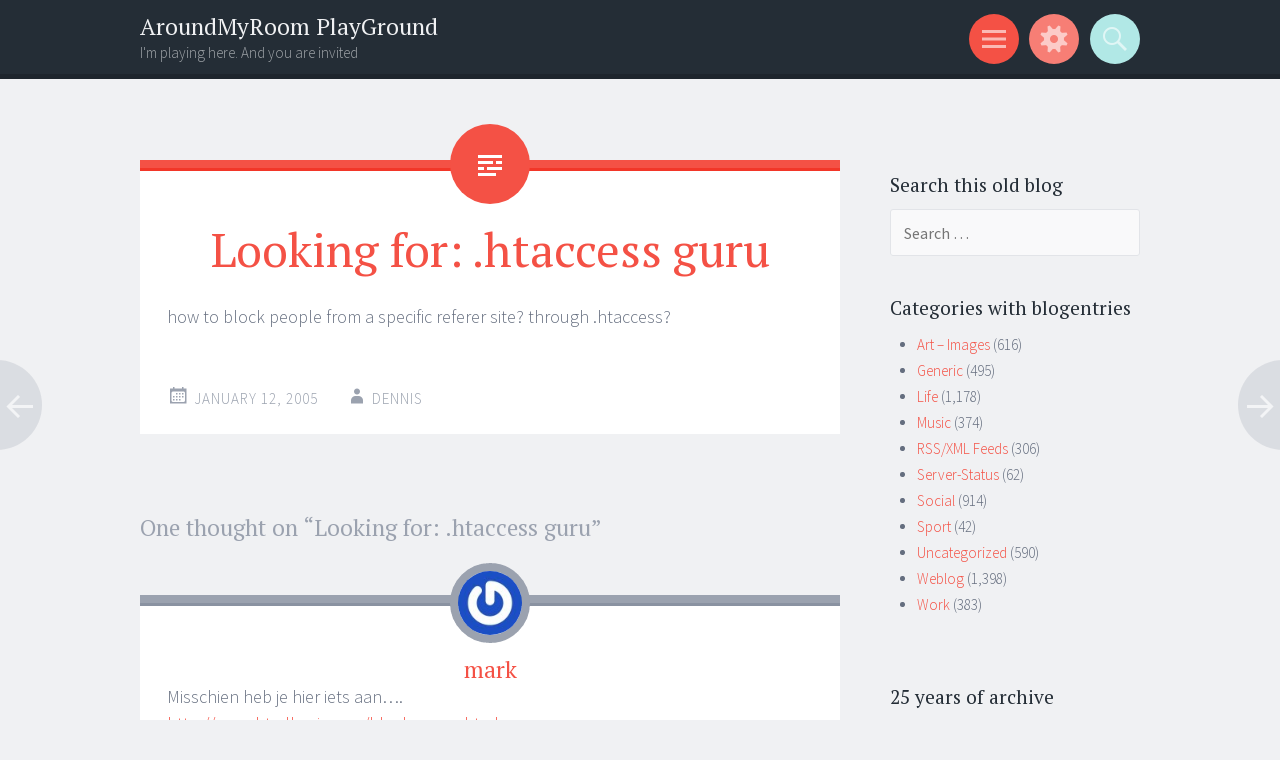

--- FILE ---
content_type: text/html; charset=UTF-8
request_url: http://aroundmyroom.com/2005/01/12/looking-for-htaccess-guru/
body_size: 10284
content:
<!DOCTYPE html>
<html lang="en-US">
<head>
<meta charset="UTF-8">
<meta name="viewport" content="width=device-width, initial-scale=1">
<link rel="profile" href="http://gmpg.org/xfn/11">
<link rel="pingback" href="http://aroundmyroom.com/xmlrpc.php">

<title>Looking for: .htaccess guru &#8211; AroundMyRoom PlayGround</title>
<meta name='robots' content='max-image-preview:large' />
	<style>img:is([sizes="auto" i], [sizes^="auto," i]) { contain-intrinsic-size: 3000px 1500px }</style>
	<link rel='dns-prefetch' href='//fonts.googleapis.com' />
<link rel="alternate" type="application/rss+xml" title="AroundMyRoom PlayGround &raquo; Feed" href="http://aroundmyroom.com/feed/" />
<link rel="alternate" type="application/rss+xml" title="AroundMyRoom PlayGround &raquo; Comments Feed" href="http://aroundmyroom.com/comments/feed/" />
<link rel="alternate" type="application/rss+xml" title="AroundMyRoom PlayGround &raquo; Looking for: .htaccess guru Comments Feed" href="http://aroundmyroom.com/2005/01/12/looking-for-htaccess-guru/feed/" />
<link rel='stylesheet' id='wp-block-library-css' href='//aroundmyroom.com/wp-includes/css/dist/block-library/style.min.css?ver=6.8.3' type='text/css' media='all' />
<style id='classic-theme-styles-inline-css' type='text/css'>
/*! This file is auto-generated */
.wp-block-button__link{color:#fff;background-color:#32373c;border-radius:9999px;box-shadow:none;text-decoration:none;padding:calc(.667em + 2px) calc(1.333em + 2px);font-size:1.125em}.wp-block-file__button{background:#32373c;color:#fff;text-decoration:none}
</style>
<style id='global-styles-inline-css' type='text/css'>
:root{--wp--preset--aspect-ratio--square: 1;--wp--preset--aspect-ratio--4-3: 4/3;--wp--preset--aspect-ratio--3-4: 3/4;--wp--preset--aspect-ratio--3-2: 3/2;--wp--preset--aspect-ratio--2-3: 2/3;--wp--preset--aspect-ratio--16-9: 16/9;--wp--preset--aspect-ratio--9-16: 9/16;--wp--preset--color--black: #000000;--wp--preset--color--cyan-bluish-gray: #abb8c3;--wp--preset--color--white: #ffffff;--wp--preset--color--pale-pink: #f78da7;--wp--preset--color--vivid-red: #cf2e2e;--wp--preset--color--luminous-vivid-orange: #ff6900;--wp--preset--color--luminous-vivid-amber: #fcb900;--wp--preset--color--light-green-cyan: #7bdcb5;--wp--preset--color--vivid-green-cyan: #00d084;--wp--preset--color--pale-cyan-blue: #8ed1fc;--wp--preset--color--vivid-cyan-blue: #0693e3;--wp--preset--color--vivid-purple: #9b51e0;--wp--preset--gradient--vivid-cyan-blue-to-vivid-purple: linear-gradient(135deg,rgba(6,147,227,1) 0%,rgb(155,81,224) 100%);--wp--preset--gradient--light-green-cyan-to-vivid-green-cyan: linear-gradient(135deg,rgb(122,220,180) 0%,rgb(0,208,130) 100%);--wp--preset--gradient--luminous-vivid-amber-to-luminous-vivid-orange: linear-gradient(135deg,rgba(252,185,0,1) 0%,rgba(255,105,0,1) 100%);--wp--preset--gradient--luminous-vivid-orange-to-vivid-red: linear-gradient(135deg,rgba(255,105,0,1) 0%,rgb(207,46,46) 100%);--wp--preset--gradient--very-light-gray-to-cyan-bluish-gray: linear-gradient(135deg,rgb(238,238,238) 0%,rgb(169,184,195) 100%);--wp--preset--gradient--cool-to-warm-spectrum: linear-gradient(135deg,rgb(74,234,220) 0%,rgb(151,120,209) 20%,rgb(207,42,186) 40%,rgb(238,44,130) 60%,rgb(251,105,98) 80%,rgb(254,248,76) 100%);--wp--preset--gradient--blush-light-purple: linear-gradient(135deg,rgb(255,206,236) 0%,rgb(152,150,240) 100%);--wp--preset--gradient--blush-bordeaux: linear-gradient(135deg,rgb(254,205,165) 0%,rgb(254,45,45) 50%,rgb(107,0,62) 100%);--wp--preset--gradient--luminous-dusk: linear-gradient(135deg,rgb(255,203,112) 0%,rgb(199,81,192) 50%,rgb(65,88,208) 100%);--wp--preset--gradient--pale-ocean: linear-gradient(135deg,rgb(255,245,203) 0%,rgb(182,227,212) 50%,rgb(51,167,181) 100%);--wp--preset--gradient--electric-grass: linear-gradient(135deg,rgb(202,248,128) 0%,rgb(113,206,126) 100%);--wp--preset--gradient--midnight: linear-gradient(135deg,rgb(2,3,129) 0%,rgb(40,116,252) 100%);--wp--preset--font-size--small: 13px;--wp--preset--font-size--medium: 20px;--wp--preset--font-size--large: 36px;--wp--preset--font-size--x-large: 42px;--wp--preset--spacing--20: 0.44rem;--wp--preset--spacing--30: 0.67rem;--wp--preset--spacing--40: 1rem;--wp--preset--spacing--50: 1.5rem;--wp--preset--spacing--60: 2.25rem;--wp--preset--spacing--70: 3.38rem;--wp--preset--spacing--80: 5.06rem;--wp--preset--shadow--natural: 6px 6px 9px rgba(0, 0, 0, 0.2);--wp--preset--shadow--deep: 12px 12px 50px rgba(0, 0, 0, 0.4);--wp--preset--shadow--sharp: 6px 6px 0px rgba(0, 0, 0, 0.2);--wp--preset--shadow--outlined: 6px 6px 0px -3px rgba(255, 255, 255, 1), 6px 6px rgba(0, 0, 0, 1);--wp--preset--shadow--crisp: 6px 6px 0px rgba(0, 0, 0, 1);}:where(.is-layout-flex){gap: 0.5em;}:where(.is-layout-grid){gap: 0.5em;}body .is-layout-flex{display: flex;}.is-layout-flex{flex-wrap: wrap;align-items: center;}.is-layout-flex > :is(*, div){margin: 0;}body .is-layout-grid{display: grid;}.is-layout-grid > :is(*, div){margin: 0;}:where(.wp-block-columns.is-layout-flex){gap: 2em;}:where(.wp-block-columns.is-layout-grid){gap: 2em;}:where(.wp-block-post-template.is-layout-flex){gap: 1.25em;}:where(.wp-block-post-template.is-layout-grid){gap: 1.25em;}.has-black-color{color: var(--wp--preset--color--black) !important;}.has-cyan-bluish-gray-color{color: var(--wp--preset--color--cyan-bluish-gray) !important;}.has-white-color{color: var(--wp--preset--color--white) !important;}.has-pale-pink-color{color: var(--wp--preset--color--pale-pink) !important;}.has-vivid-red-color{color: var(--wp--preset--color--vivid-red) !important;}.has-luminous-vivid-orange-color{color: var(--wp--preset--color--luminous-vivid-orange) !important;}.has-luminous-vivid-amber-color{color: var(--wp--preset--color--luminous-vivid-amber) !important;}.has-light-green-cyan-color{color: var(--wp--preset--color--light-green-cyan) !important;}.has-vivid-green-cyan-color{color: var(--wp--preset--color--vivid-green-cyan) !important;}.has-pale-cyan-blue-color{color: var(--wp--preset--color--pale-cyan-blue) !important;}.has-vivid-cyan-blue-color{color: var(--wp--preset--color--vivid-cyan-blue) !important;}.has-vivid-purple-color{color: var(--wp--preset--color--vivid-purple) !important;}.has-black-background-color{background-color: var(--wp--preset--color--black) !important;}.has-cyan-bluish-gray-background-color{background-color: var(--wp--preset--color--cyan-bluish-gray) !important;}.has-white-background-color{background-color: var(--wp--preset--color--white) !important;}.has-pale-pink-background-color{background-color: var(--wp--preset--color--pale-pink) !important;}.has-vivid-red-background-color{background-color: var(--wp--preset--color--vivid-red) !important;}.has-luminous-vivid-orange-background-color{background-color: var(--wp--preset--color--luminous-vivid-orange) !important;}.has-luminous-vivid-amber-background-color{background-color: var(--wp--preset--color--luminous-vivid-amber) !important;}.has-light-green-cyan-background-color{background-color: var(--wp--preset--color--light-green-cyan) !important;}.has-vivid-green-cyan-background-color{background-color: var(--wp--preset--color--vivid-green-cyan) !important;}.has-pale-cyan-blue-background-color{background-color: var(--wp--preset--color--pale-cyan-blue) !important;}.has-vivid-cyan-blue-background-color{background-color: var(--wp--preset--color--vivid-cyan-blue) !important;}.has-vivid-purple-background-color{background-color: var(--wp--preset--color--vivid-purple) !important;}.has-black-border-color{border-color: var(--wp--preset--color--black) !important;}.has-cyan-bluish-gray-border-color{border-color: var(--wp--preset--color--cyan-bluish-gray) !important;}.has-white-border-color{border-color: var(--wp--preset--color--white) !important;}.has-pale-pink-border-color{border-color: var(--wp--preset--color--pale-pink) !important;}.has-vivid-red-border-color{border-color: var(--wp--preset--color--vivid-red) !important;}.has-luminous-vivid-orange-border-color{border-color: var(--wp--preset--color--luminous-vivid-orange) !important;}.has-luminous-vivid-amber-border-color{border-color: var(--wp--preset--color--luminous-vivid-amber) !important;}.has-light-green-cyan-border-color{border-color: var(--wp--preset--color--light-green-cyan) !important;}.has-vivid-green-cyan-border-color{border-color: var(--wp--preset--color--vivid-green-cyan) !important;}.has-pale-cyan-blue-border-color{border-color: var(--wp--preset--color--pale-cyan-blue) !important;}.has-vivid-cyan-blue-border-color{border-color: var(--wp--preset--color--vivid-cyan-blue) !important;}.has-vivid-purple-border-color{border-color: var(--wp--preset--color--vivid-purple) !important;}.has-vivid-cyan-blue-to-vivid-purple-gradient-background{background: var(--wp--preset--gradient--vivid-cyan-blue-to-vivid-purple) !important;}.has-light-green-cyan-to-vivid-green-cyan-gradient-background{background: var(--wp--preset--gradient--light-green-cyan-to-vivid-green-cyan) !important;}.has-luminous-vivid-amber-to-luminous-vivid-orange-gradient-background{background: var(--wp--preset--gradient--luminous-vivid-amber-to-luminous-vivid-orange) !important;}.has-luminous-vivid-orange-to-vivid-red-gradient-background{background: var(--wp--preset--gradient--luminous-vivid-orange-to-vivid-red) !important;}.has-very-light-gray-to-cyan-bluish-gray-gradient-background{background: var(--wp--preset--gradient--very-light-gray-to-cyan-bluish-gray) !important;}.has-cool-to-warm-spectrum-gradient-background{background: var(--wp--preset--gradient--cool-to-warm-spectrum) !important;}.has-blush-light-purple-gradient-background{background: var(--wp--preset--gradient--blush-light-purple) !important;}.has-blush-bordeaux-gradient-background{background: var(--wp--preset--gradient--blush-bordeaux) !important;}.has-luminous-dusk-gradient-background{background: var(--wp--preset--gradient--luminous-dusk) !important;}.has-pale-ocean-gradient-background{background: var(--wp--preset--gradient--pale-ocean) !important;}.has-electric-grass-gradient-background{background: var(--wp--preset--gradient--electric-grass) !important;}.has-midnight-gradient-background{background: var(--wp--preset--gradient--midnight) !important;}.has-small-font-size{font-size: var(--wp--preset--font-size--small) !important;}.has-medium-font-size{font-size: var(--wp--preset--font-size--medium) !important;}.has-large-font-size{font-size: var(--wp--preset--font-size--large) !important;}.has-x-large-font-size{font-size: var(--wp--preset--font-size--x-large) !important;}
:where(.wp-block-post-template.is-layout-flex){gap: 1.25em;}:where(.wp-block-post-template.is-layout-grid){gap: 1.25em;}
:where(.wp-block-columns.is-layout-flex){gap: 2em;}:where(.wp-block-columns.is-layout-grid){gap: 2em;}
:root :where(.wp-block-pullquote){font-size: 1.5em;line-height: 1.6;}
</style>
<link rel='stylesheet' id='sorbet-style-css' href='//aroundmyroom.com/wp-content/themes/sorbet/style.css?ver=6.8.3' type='text/css' media='all' />
<link rel='stylesheet' id='sorbet-fonts-css' href='//fonts.googleapis.com/css?family=Source+Sans+Pro%3A300%2C400%2C700%2C300italic%2C400italic%2C700italic%7CPT+Serif%3A400%2C700%2C400italic%2C700italic&#038;subset=latin%2Clatin-ext' type='text/css' media='all' />
<link rel='stylesheet' id='genericons-css' href='//aroundmyroom.com/wp-content/themes/sorbet/genericons/genericons.css?ver=3.4.1' type='text/css' media='all' />
<link rel='stylesheet' id='ari-fancybox-css' href='//aroundmyroom.com/wp-content/plugins/ari-fancy-lightbox/assets/fancybox/jquery.fancybox.min.css?ver=1.4.1' type='text/css' media='all' />
<style id='ari-fancybox-inline-css' type='text/css'>
BODY .fancybox-container{z-index:200000}BODY .fancybox-is-open .fancybox-bg{opacity:0.87}BODY .fancybox-bg {background-color:#0f0f11}BODY .fancybox-thumbs {background-color:#ffffff}
</style>
<script type="text/javascript" src="//aroundmyroom.com/wp-includes/js/jquery/jquery.min.js?ver=3.7.1" id="jquery-core-js"></script>
<script type="text/javascript" src="//aroundmyroom.com/wp-includes/js/jquery/jquery-migrate.min.js?ver=3.4.1" id="jquery-migrate-js"></script>
<script type="text/javascript" id="ari-fancybox-js-extra">
/* <![CDATA[ */
var ARI_FANCYBOX = {"lightbox":{"infobar":false,"backFocus":false,"trapFocus":false,"thumbs":{"hideOnClose":false},"touch":{"vertical":true,"momentum":true},"buttons":["slideShow","fullScreen","thumbs","close"],"lang":"custom","i18n":{"custom":{"PREV":"Previous","NEXT":"Next","PLAY_START":"Start slideshow (P)","PLAY_STOP":"Stop slideshow (P)","FULL_SCREEN":"Full screen (F)","THUMBS":"Thumbnails (G)","CLOSE":"Close (Esc)","ERROR":"The requested content cannot be loaded. <br\/> Please try again later."}}},"convert":{"images":{"convert":true,"post_grouping":true},"instagram":{"convert":true}},"sanitize":null,"viewers":{"pdfjs":{"url":"http:\/\/aroundmyroom.com\/wp-content\/plugins\/ari-fancy-lightbox\/assets\/pdfjs\/web\/viewer.html"}}};
/* ]]> */
</script>
<script type="text/javascript" src="//aroundmyroom.com/wp-content/plugins/ari-fancy-lightbox/assets/fancybox/jquery.fancybox.min.js?ver=1.4.1" id="ari-fancybox-js"></script>
<link rel="https://api.w.org/" href="http://aroundmyroom.com/wp-json/" /><link rel="alternate" title="JSON" type="application/json" href="http://aroundmyroom.com/wp-json/wp/v2/posts/2780" /><link rel="EditURI" type="application/rsd+xml" title="RSD" href="https://aroundmyroom.com/xmlrpc.php?rsd" />
<meta name="generator" content="WordPress 6.8.3" />
<link rel="canonical" href="http://aroundmyroom.com/2005/01/12/looking-for-htaccess-guru/" />
<link rel='shortlink' href='http://aroundmyroom.com/?p=2780' />
<link rel="alternate" title="oEmbed (JSON)" type="application/json+oembed" href="http://aroundmyroom.com/wp-json/oembed/1.0/embed?url=http%3A%2F%2Faroundmyroom.com%2F2005%2F01%2F12%2Flooking-for-htaccess-guru%2F" />
<link rel="alternate" title="oEmbed (XML)" type="text/xml+oembed" href="http://aroundmyroom.com/wp-json/oembed/1.0/embed?url=http%3A%2F%2Faroundmyroom.com%2F2005%2F01%2F12%2Flooking-for-htaccess-guru%2F&#038;format=xml" />
<link rel="icon" href="https://aroundmyroom.com/images/2010/08/cropped-myself-diving-1-160x160.jpg" sizes="32x32" />
<link rel="icon" href="https://aroundmyroom.com/images/2010/08/cropped-myself-diving-1-320x320.jpg" sizes="192x192" />
<link rel="apple-touch-icon" href="https://aroundmyroom.com/images/2010/08/cropped-myself-diving-1-320x320.jpg" />
<meta name="msapplication-TileImage" content="https://aroundmyroom.com/images/2010/08/cropped-myself-diving-1-320x320.jpg" />
</head>

<body class="wp-singular post-template-default single single-post postid-2780 single-format-standard wp-theme-sorbet group-blog right-sidebar">
<div id="page" class="hfeed site">
		<header id="masthead" class="site-header" role="banner">
				<div class="site-header-wrapper">
			<div class="site-branding">
				<h1 class="site-title"><a href="http://aroundmyroom.com/" rel="home">AroundMyRoom PlayGround</a></h1>
				<h2 class="site-description">I&#039;m playing here. And you are invited</h2>
			</div>

			<div class="toggles">
				<div id="menu-toggle" class="toggle" title="Menu"><span class="screen-reader-text">Menu</span></div>
									<div id="sidebar-toggle" class="toggle" title="Widgets"><span class="screen-reader-text">Widgets</span></div>
												<div id="search-toggle" class="toggle" title="Search"><span class="screen-reader-text">Search</span></div>
			</div>
		</div>
	</header><!-- #masthead -->
	<div id="menu-toggle-nav" class="panel">
		<nav id="site-navigation" class="main-navigation" role="navigation">
			<a class="skip-link screen-reader-text" href="#content">Skip to content</a>

			<div class="menu"><ul>
<li ><a href="http://aroundmyroom.com/">Home</a></li><li class="page_item page-item-2"><a href="http://aroundmyroom.com/about/">About Me</a></li>
<li class="page_item page-item-11505"><a href="http://aroundmyroom.com/cookie-policy/">Cookie Policy</a></li>
<li class="page_item page-item-5168"><a href="http://aroundmyroom.com/history/">History</a></li>
<li class="page_item page-item-11424"><a href="http://aroundmyroom.com/hotspot/">hotspot</a></li>
<li class="page_item page-item-7016"><a href="http://aroundmyroom.com/privacy/">Privacy Policy</a></li>
</ul></div>
		</nav><!-- #site-navigation -->
	</div>
				<div id="sidebar-toggle-nav" class="panel">
	<div class="widget-areas">
		<div class="widget-area">
			<aside id="linkcat-17" class="widget widget_links"><h1 class="widget-title">Links</h1>
	<ul class='xoxo blogroll'>
<li><a href="http://www.aroundmyroom.com/html-encode/index.php" title="Encode HTML Characters to put into posts">HTML Encode Widget</a></li>
<li><a href="http://www.aroundmyroom.com/p3" rel="me" title="Forbidden Page3 Girls">Page3 Girls</a></li>
<li><a href="http://www.mixfreaks.nl/url" rel="me" title="Mixfreaks Tiny URL Service">Tiny URL Service</a></li>

	</ul>
</aside>
		</div>
		<div class="widget-area">
					</div>
		<div class="widget-area">
					</div>
	</div>
</div>		<div id="search-toggle-nav" class="panel">
		<div class="search-wrapper">
			<form role="search" method="get" class="search-form" action="http://aroundmyroom.com/">
	<label>
		<span class="screen-reader-text">Search for:</span>
		<input type="search" class="search-field" placeholder="Search &hellip;" value="" name="s">
	</label>
	<input type="submit" class="search-submit" value="Search">
</form>
		</div>
	</div>
	<div id="content" class="site-content">

	<div id="primary" class="content-area">
		<main id="main" class="site-main" role="main">

		
			
<article id="post-2780" class="post-2780 post type-post status-publish format-standard hentry category-weblog-related">
	<header class="entry-header">
				<h1 class="entry-title">Looking for: .htaccess guru</h1>	</header><!-- .entry-header -->

	<div class="entry-content">
		<p>how to block people from a specific referer site? through .htaccess?</p>
			</div><!-- .entry-content -->

	<footer class="entry-meta">
		<span class="post-date"><a href="http://aroundmyroom.com/2005/01/12/looking-for-htaccess-guru/" title="9:22 pm" rel="bookmark"><time class="entry-date" datetime="2005-01-12T21:22:36+01:00">January 12, 2005</time></a></span><span class="byline"><span class="author vcard"><a class="url fn n" href="http://aroundmyroom.com/author/admin-2/" title="View all posts by Dennis" rel="author">Dennis</a></span></span>					</footer><!-- .entry-meta -->
</article><!-- #post-## -->

				<nav class="navigation post-navigation" role="navigation">
		<h1 class="screen-reader-text">Post navigation</h1>
		<div class="nav-links">
			<div class="nav-previous"><a href="http://aroundmyroom.com/2005/01/11/mixcast-live/" rel="prev"><span class="meta-nav screen-reader-text">&larr;</span></a></div><div class="nav-next"><a href="http://aroundmyroom.com/2005/01/12/zomervakantie-huwelijksreis/" rel="next"><span class="meta-nav screen-reader-text">&rarr;</span></a></div>		</div><!-- .nav-links -->
	</nav><!-- .navigation -->
	
			
<div id="comments" class="comments-area">

	
			<h2 class="comments-title">
			One thought on &ldquo;<span>Looking for: .htaccess guru</span>&rdquo;		</h2>

		
		<ol class="comment-list">
			
	<li id="comment-1803" class="comment even thread-even depth-1">
		<article id="div-comment-1803" class="comment-body">
			<footer class="comment-meta">
				<div class="comment-author vcard">
					<span class="avatar-wrapper"><img alt='' src='https://secure.gravatar.com/avatar/d5f2a60df721dd1a890c893c4c494adc6829c8959faeea8b68b8cd38e3e2055b?s=80&#038;r=g' srcset='https://secure.gravatar.com/avatar/d5f2a60df721dd1a890c893c4c494adc6829c8959faeea8b68b8cd38e3e2055b?s=160&#038;r=g 2x' class='avatar avatar-80 photo' height='80' width='80' decoding='async'/></span>					<cite class="fn">mark</cite> <span class="says">says:</span>				</div><!-- .comment-author -->

							</footer><!-- .comment-meta -->

			<div class="comment-content">
				<p>Misschien heb je hier iets aan&#8230;.<br />
<a href="http://www.htmlbasix.com/blockusers.shtml" rel="nofollow">http://www.htmlbasix.com/blockusers.shtml</a></p>
			</div><!-- .comment-content -->

			<div class="comment-metadata">
								<a href="http://aroundmyroom.com/2005/01/12/looking-for-htaccess-guru/#comment-1803">
					<time datetime="2005-01-13T13:18:05+01:00">
						<span class="post-date">January 13, 2005 at 1:18 pm</span>
					</time>
				</a>
							</div><!-- .comment-metadata -->
		</article><!-- .comment-body -->

	</li><!-- #comment-## -->
		</ol><!-- .comment-list -->

		
	
	
		<div id="respond" class="comment-respond">
		<h3 id="reply-title" class="comment-reply-title">Leave a Reply</h3><form action="http://aroundmyroom.com/wp-comments-post.php" method="post" id="commentform" class="comment-form"><p class="comment-notes"><span id="email-notes">Your email address will not be published.</span> <span class="required-field-message">Required fields are marked <span class="required">*</span></span></p><p class="comment-form-comment"><label for="comment">Comment <span class="required">*</span></label> <textarea id="comment" name="comment" cols="45" rows="8" maxlength="65525" required="required"></textarea></p><p class="comment-form-author"><label for="author">Name <span class="required">*</span></label> <input id="author" name="author" type="text" value="" size="30" maxlength="245" autocomplete="name" required="required" /></p>
<p class="comment-form-email"><label for="email">Email <span class="required">*</span></label> <input id="email" name="email" type="text" value="" size="30" maxlength="100" aria-describedby="email-notes" autocomplete="email" required="required" /></p>
<p class="comment-form-url"><label for="url">Website</label> <input id="url" name="url" type="text" value="" size="30" maxlength="200" autocomplete="url" /></p>
<p class="form-submit"><input name="submit" type="submit" id="submit" class="submit" value="Post Comment" /> <input type='hidden' name='comment_post_ID' value='2780' id='comment_post_ID' />
<input type='hidden' name='comment_parent' id='comment_parent' value='0' />
</p><p style="display: none;"><input type="hidden" id="akismet_comment_nonce" name="akismet_comment_nonce" value="36c5f444ab" /></p><p style="display: none !important;" class="akismet-fields-container" data-prefix="ak_"><label>&#916;<textarea name="ak_hp_textarea" cols="45" rows="8" maxlength="100"></textarea></label><input type="hidden" id="ak_js_1" name="ak_js" value="209"/><script>document.getElementById( "ak_js_1" ).setAttribute( "value", ( new Date() ).getTime() );</script></p></form>	</div><!-- #respond -->
	<p class="akismet_comment_form_privacy_notice">This site uses Akismet to reduce spam. <a href="https://akismet.com/privacy/" target="_blank" rel="nofollow noopener">Learn how your comment data is processed.</a></p>
</div><!-- #comments -->

		
		</main><!-- #main -->
	</div><!-- #primary -->

	<div id="secondary" class="widget-area" role="complementary">
				<aside id="search-7" class="widget widget_search"><h1 class="widget-title">Search this old blog</h1><form role="search" method="get" class="search-form" action="http://aroundmyroom.com/">
	<label>
		<span class="screen-reader-text">Search for:</span>
		<input type="search" class="search-field" placeholder="Search &hellip;" value="" name="s">
	</label>
	<input type="submit" class="search-submit" value="Search">
</form>
</aside><aside id="categories-3" class="widget widget_categories"><h1 class="widget-title">Categories with blogentries</h1>
			<ul>
					<li class="cat-item cat-item-7"><a href="http://aroundmyroom.com/category/art-images/">Art &#8211; Images</a> (616)
</li>
	<li class="cat-item cat-item-2"><a href="http://aroundmyroom.com/category/generic/">Generic</a> (495)
</li>
	<li class="cat-item cat-item-4"><a href="http://aroundmyroom.com/category/life/">Life</a> (1,178)
</li>
	<li class="cat-item cat-item-3"><a href="http://aroundmyroom.com/category/music/">Music</a> (374)
</li>
	<li class="cat-item cat-item-9"><a href="http://aroundmyroom.com/category/rssxml-feeds/">RSS/XML Feeds</a> (306)
</li>
	<li class="cat-item cat-item-16"><a href="http://aroundmyroom.com/category/server-status/">Server-Status</a> (62)
</li>
	<li class="cat-item cat-item-1524"><a href="http://aroundmyroom.com/category/social/">Social</a> (914)
</li>
	<li class="cat-item cat-item-5"><a href="http://aroundmyroom.com/category/sport/">Sport</a> (42)
</li>
	<li class="cat-item cat-item-1"><a href="http://aroundmyroom.com/category/uncategorized/">Uncategorized</a> (590)
</li>
	<li class="cat-item cat-item-8"><a href="http://aroundmyroom.com/category/weblog-related/">Weblog</a> (1,398)
</li>
	<li class="cat-item cat-item-6"><a href="http://aroundmyroom.com/category/work/">Work</a> (383)
</li>
			</ul>

			</aside><aside id="archives-10" class="widget widget_archive"><h1 class="widget-title">25 years of archive</h1>		<label class="screen-reader-text" for="archives-dropdown-10">25 years of archive</label>
		<select id="archives-dropdown-10" name="archive-dropdown">
			
			<option value="">Select Month</option>
				<option value='http://aroundmyroom.com/2025/12/'> December 2025 </option>
	<option value='http://aroundmyroom.com/2025/03/'> March 2025 </option>
	<option value='http://aroundmyroom.com/2025/02/'> February 2025 </option>
	<option value='http://aroundmyroom.com/2024/09/'> September 2024 </option>
	<option value='http://aroundmyroom.com/2024/06/'> June 2024 </option>
	<option value='http://aroundmyroom.com/2024/02/'> February 2024 </option>
	<option value='http://aroundmyroom.com/2023/10/'> October 2023 </option>
	<option value='http://aroundmyroom.com/2021/08/'> August 2021 </option>
	<option value='http://aroundmyroom.com/2021/06/'> June 2021 </option>
	<option value='http://aroundmyroom.com/2020/10/'> October 2020 </option>
	<option value='http://aroundmyroom.com/2020/09/'> September 2020 </option>
	<option value='http://aroundmyroom.com/2020/08/'> August 2020 </option>
	<option value='http://aroundmyroom.com/2020/04/'> April 2020 </option>
	<option value='http://aroundmyroom.com/2020/03/'> March 2020 </option>
	<option value='http://aroundmyroom.com/2020/02/'> February 2020 </option>
	<option value='http://aroundmyroom.com/2020/01/'> January 2020 </option>
	<option value='http://aroundmyroom.com/2019/09/'> September 2019 </option>
	<option value='http://aroundmyroom.com/2019/06/'> June 2019 </option>
	<option value='http://aroundmyroom.com/2019/04/'> April 2019 </option>
	<option value='http://aroundmyroom.com/2019/03/'> March 2019 </option>
	<option value='http://aroundmyroom.com/2019/01/'> January 2019 </option>
	<option value='http://aroundmyroom.com/2018/12/'> December 2018 </option>
	<option value='http://aroundmyroom.com/2018/10/'> October 2018 </option>
	<option value='http://aroundmyroom.com/2018/07/'> July 2018 </option>
	<option value='http://aroundmyroom.com/2018/05/'> May 2018 </option>
	<option value='http://aroundmyroom.com/2018/04/'> April 2018 </option>
	<option value='http://aroundmyroom.com/2018/03/'> March 2018 </option>
	<option value='http://aroundmyroom.com/2018/01/'> January 2018 </option>
	<option value='http://aroundmyroom.com/2017/11/'> November 2017 </option>
	<option value='http://aroundmyroom.com/2017/09/'> September 2017 </option>
	<option value='http://aroundmyroom.com/2017/08/'> August 2017 </option>
	<option value='http://aroundmyroom.com/2017/04/'> April 2017 </option>
	<option value='http://aroundmyroom.com/2017/03/'> March 2017 </option>
	<option value='http://aroundmyroom.com/2017/02/'> February 2017 </option>
	<option value='http://aroundmyroom.com/2017/01/'> January 2017 </option>
	<option value='http://aroundmyroom.com/2016/12/'> December 2016 </option>
	<option value='http://aroundmyroom.com/2016/11/'> November 2016 </option>
	<option value='http://aroundmyroom.com/2016/08/'> August 2016 </option>
	<option value='http://aroundmyroom.com/2016/07/'> July 2016 </option>
	<option value='http://aroundmyroom.com/2016/03/'> March 2016 </option>
	<option value='http://aroundmyroom.com/2016/02/'> February 2016 </option>
	<option value='http://aroundmyroom.com/2016/01/'> January 2016 </option>
	<option value='http://aroundmyroom.com/2015/07/'> July 2015 </option>
	<option value='http://aroundmyroom.com/2015/04/'> April 2015 </option>
	<option value='http://aroundmyroom.com/2015/03/'> March 2015 </option>
	<option value='http://aroundmyroom.com/2015/02/'> February 2015 </option>
	<option value='http://aroundmyroom.com/2015/01/'> January 2015 </option>
	<option value='http://aroundmyroom.com/2014/12/'> December 2014 </option>
	<option value='http://aroundmyroom.com/2014/11/'> November 2014 </option>
	<option value='http://aroundmyroom.com/2014/10/'> October 2014 </option>
	<option value='http://aroundmyroom.com/2014/09/'> September 2014 </option>
	<option value='http://aroundmyroom.com/2014/08/'> August 2014 </option>
	<option value='http://aroundmyroom.com/2014/07/'> July 2014 </option>
	<option value='http://aroundmyroom.com/2014/06/'> June 2014 </option>
	<option value='http://aroundmyroom.com/2014/05/'> May 2014 </option>
	<option value='http://aroundmyroom.com/2014/04/'> April 2014 </option>
	<option value='http://aroundmyroom.com/2014/03/'> March 2014 </option>
	<option value='http://aroundmyroom.com/2014/02/'> February 2014 </option>
	<option value='http://aroundmyroom.com/2014/01/'> January 2014 </option>
	<option value='http://aroundmyroom.com/2013/12/'> December 2013 </option>
	<option value='http://aroundmyroom.com/2013/11/'> November 2013 </option>
	<option value='http://aroundmyroom.com/2013/10/'> October 2013 </option>
	<option value='http://aroundmyroom.com/2013/09/'> September 2013 </option>
	<option value='http://aroundmyroom.com/2013/08/'> August 2013 </option>
	<option value='http://aroundmyroom.com/2013/07/'> July 2013 </option>
	<option value='http://aroundmyroom.com/2013/06/'> June 2013 </option>
	<option value='http://aroundmyroom.com/2013/05/'> May 2013 </option>
	<option value='http://aroundmyroom.com/2013/04/'> April 2013 </option>
	<option value='http://aroundmyroom.com/2013/03/'> March 2013 </option>
	<option value='http://aroundmyroom.com/2013/01/'> January 2013 </option>
	<option value='http://aroundmyroom.com/2012/12/'> December 2012 </option>
	<option value='http://aroundmyroom.com/2012/10/'> October 2012 </option>
	<option value='http://aroundmyroom.com/2012/09/'> September 2012 </option>
	<option value='http://aroundmyroom.com/2012/08/'> August 2012 </option>
	<option value='http://aroundmyroom.com/2012/07/'> July 2012 </option>
	<option value='http://aroundmyroom.com/2012/06/'> June 2012 </option>
	<option value='http://aroundmyroom.com/2012/05/'> May 2012 </option>
	<option value='http://aroundmyroom.com/2012/04/'> April 2012 </option>
	<option value='http://aroundmyroom.com/2012/03/'> March 2012 </option>
	<option value='http://aroundmyroom.com/2012/02/'> February 2012 </option>
	<option value='http://aroundmyroom.com/2012/01/'> January 2012 </option>
	<option value='http://aroundmyroom.com/2011/12/'> December 2011 </option>
	<option value='http://aroundmyroom.com/2011/10/'> October 2011 </option>
	<option value='http://aroundmyroom.com/2011/09/'> September 2011 </option>
	<option value='http://aroundmyroom.com/2011/08/'> August 2011 </option>
	<option value='http://aroundmyroom.com/2011/07/'> July 2011 </option>
	<option value='http://aroundmyroom.com/2011/06/'> June 2011 </option>
	<option value='http://aroundmyroom.com/2011/05/'> May 2011 </option>
	<option value='http://aroundmyroom.com/2011/04/'> April 2011 </option>
	<option value='http://aroundmyroom.com/2011/03/'> March 2011 </option>
	<option value='http://aroundmyroom.com/2011/02/'> February 2011 </option>
	<option value='http://aroundmyroom.com/2011/01/'> January 2011 </option>
	<option value='http://aroundmyroom.com/2010/12/'> December 2010 </option>
	<option value='http://aroundmyroom.com/2010/11/'> November 2010 </option>
	<option value='http://aroundmyroom.com/2010/10/'> October 2010 </option>
	<option value='http://aroundmyroom.com/2010/09/'> September 2010 </option>
	<option value='http://aroundmyroom.com/2010/08/'> August 2010 </option>
	<option value='http://aroundmyroom.com/2010/07/'> July 2010 </option>
	<option value='http://aroundmyroom.com/2010/06/'> June 2010 </option>
	<option value='http://aroundmyroom.com/2010/05/'> May 2010 </option>
	<option value='http://aroundmyroom.com/2010/04/'> April 2010 </option>
	<option value='http://aroundmyroom.com/2010/03/'> March 2010 </option>
	<option value='http://aroundmyroom.com/2010/02/'> February 2010 </option>
	<option value='http://aroundmyroom.com/2010/01/'> January 2010 </option>
	<option value='http://aroundmyroom.com/2009/12/'> December 2009 </option>
	<option value='http://aroundmyroom.com/2009/11/'> November 2009 </option>
	<option value='http://aroundmyroom.com/2009/10/'> October 2009 </option>
	<option value='http://aroundmyroom.com/2009/09/'> September 2009 </option>
	<option value='http://aroundmyroom.com/2009/08/'> August 2009 </option>
	<option value='http://aroundmyroom.com/2009/07/'> July 2009 </option>
	<option value='http://aroundmyroom.com/2009/06/'> June 2009 </option>
	<option value='http://aroundmyroom.com/2009/05/'> May 2009 </option>
	<option value='http://aroundmyroom.com/2009/04/'> April 2009 </option>
	<option value='http://aroundmyroom.com/2009/03/'> March 2009 </option>
	<option value='http://aroundmyroom.com/2009/02/'> February 2009 </option>
	<option value='http://aroundmyroom.com/2009/01/'> January 2009 </option>
	<option value='http://aroundmyroom.com/2008/12/'> December 2008 </option>
	<option value='http://aroundmyroom.com/2008/11/'> November 2008 </option>
	<option value='http://aroundmyroom.com/2008/10/'> October 2008 </option>
	<option value='http://aroundmyroom.com/2008/09/'> September 2008 </option>
	<option value='http://aroundmyroom.com/2008/08/'> August 2008 </option>
	<option value='http://aroundmyroom.com/2008/07/'> July 2008 </option>
	<option value='http://aroundmyroom.com/2008/06/'> June 2008 </option>
	<option value='http://aroundmyroom.com/2008/05/'> May 2008 </option>
	<option value='http://aroundmyroom.com/2008/04/'> April 2008 </option>
	<option value='http://aroundmyroom.com/2008/03/'> March 2008 </option>
	<option value='http://aroundmyroom.com/2008/02/'> February 2008 </option>
	<option value='http://aroundmyroom.com/2008/01/'> January 2008 </option>
	<option value='http://aroundmyroom.com/2007/12/'> December 2007 </option>
	<option value='http://aroundmyroom.com/2007/11/'> November 2007 </option>
	<option value='http://aroundmyroom.com/2007/10/'> October 2007 </option>
	<option value='http://aroundmyroom.com/2007/09/'> September 2007 </option>
	<option value='http://aroundmyroom.com/2007/08/'> August 2007 </option>
	<option value='http://aroundmyroom.com/2007/07/'> July 2007 </option>
	<option value='http://aroundmyroom.com/2007/06/'> June 2007 </option>
	<option value='http://aroundmyroom.com/2007/05/'> May 2007 </option>
	<option value='http://aroundmyroom.com/2007/04/'> April 2007 </option>
	<option value='http://aroundmyroom.com/2007/03/'> March 2007 </option>
	<option value='http://aroundmyroom.com/2007/02/'> February 2007 </option>
	<option value='http://aroundmyroom.com/2007/01/'> January 2007 </option>
	<option value='http://aroundmyroom.com/2006/12/'> December 2006 </option>
	<option value='http://aroundmyroom.com/2006/11/'> November 2006 </option>
	<option value='http://aroundmyroom.com/2006/10/'> October 2006 </option>
	<option value='http://aroundmyroom.com/2006/09/'> September 2006 </option>
	<option value='http://aroundmyroom.com/2006/08/'> August 2006 </option>
	<option value='http://aroundmyroom.com/2006/07/'> July 2006 </option>
	<option value='http://aroundmyroom.com/2006/06/'> June 2006 </option>
	<option value='http://aroundmyroom.com/2006/05/'> May 2006 </option>
	<option value='http://aroundmyroom.com/2006/04/'> April 2006 </option>
	<option value='http://aroundmyroom.com/2006/03/'> March 2006 </option>
	<option value='http://aroundmyroom.com/2006/02/'> February 2006 </option>
	<option value='http://aroundmyroom.com/2006/01/'> January 2006 </option>
	<option value='http://aroundmyroom.com/2005/12/'> December 2005 </option>
	<option value='http://aroundmyroom.com/2005/11/'> November 2005 </option>
	<option value='http://aroundmyroom.com/2005/10/'> October 2005 </option>
	<option value='http://aroundmyroom.com/2005/09/'> September 2005 </option>
	<option value='http://aroundmyroom.com/2005/08/'> August 2005 </option>
	<option value='http://aroundmyroom.com/2005/07/'> July 2005 </option>
	<option value='http://aroundmyroom.com/2005/06/'> June 2005 </option>
	<option value='http://aroundmyroom.com/2005/05/'> May 2005 </option>
	<option value='http://aroundmyroom.com/2005/04/'> April 2005 </option>
	<option value='http://aroundmyroom.com/2005/03/'> March 2005 </option>
	<option value='http://aroundmyroom.com/2005/02/'> February 2005 </option>
	<option value='http://aroundmyroom.com/2005/01/'> January 2005 </option>
	<option value='http://aroundmyroom.com/2004/12/'> December 2004 </option>
	<option value='http://aroundmyroom.com/2004/11/'> November 2004 </option>
	<option value='http://aroundmyroom.com/2004/10/'> October 2004 </option>
	<option value='http://aroundmyroom.com/2004/09/'> September 2004 </option>
	<option value='http://aroundmyroom.com/2004/08/'> August 2004 </option>
	<option value='http://aroundmyroom.com/2004/07/'> July 2004 </option>
	<option value='http://aroundmyroom.com/2004/06/'> June 2004 </option>
	<option value='http://aroundmyroom.com/2004/05/'> May 2004 </option>
	<option value='http://aroundmyroom.com/2004/04/'> April 2004 </option>
	<option value='http://aroundmyroom.com/2004/03/'> March 2004 </option>
	<option value='http://aroundmyroom.com/2004/02/'> February 2004 </option>
	<option value='http://aroundmyroom.com/2004/01/'> January 2004 </option>
	<option value='http://aroundmyroom.com/2003/12/'> December 2003 </option>
	<option value='http://aroundmyroom.com/2003/11/'> November 2003 </option>
	<option value='http://aroundmyroom.com/2003/10/'> October 2003 </option>
	<option value='http://aroundmyroom.com/2003/09/'> September 2003 </option>
	<option value='http://aroundmyroom.com/2003/08/'> August 2003 </option>
	<option value='http://aroundmyroom.com/2003/07/'> July 2003 </option>
	<option value='http://aroundmyroom.com/2003/06/'> June 2003 </option>
	<option value='http://aroundmyroom.com/2003/05/'> May 2003 </option>
	<option value='http://aroundmyroom.com/2003/04/'> April 2003 </option>
	<option value='http://aroundmyroom.com/2003/03/'> March 2003 </option>
	<option value='http://aroundmyroom.com/2003/02/'> February 2003 </option>
	<option value='http://aroundmyroom.com/2003/01/'> January 2003 </option>
	<option value='http://aroundmyroom.com/2002/12/'> December 2002 </option>
	<option value='http://aroundmyroom.com/2002/11/'> November 2002 </option>
	<option value='http://aroundmyroom.com/2002/10/'> October 2002 </option>
	<option value='http://aroundmyroom.com/2002/09/'> September 2002 </option>
	<option value='http://aroundmyroom.com/2002/08/'> August 2002 </option>
	<option value='http://aroundmyroom.com/2002/07/'> July 2002 </option>
	<option value='http://aroundmyroom.com/2002/06/'> June 2002 </option>
	<option value='http://aroundmyroom.com/2002/05/'> May 2002 </option>
	<option value='http://aroundmyroom.com/2002/04/'> April 2002 </option>
	<option value='http://aroundmyroom.com/2002/03/'> March 2002 </option>
	<option value='http://aroundmyroom.com/2002/02/'> February 2002 </option>
	<option value='http://aroundmyroom.com/2002/01/'> January 2002 </option>
	<option value='http://aroundmyroom.com/2001/12/'> December 2001 </option>

		</select>

			<script type="text/javascript">
/* <![CDATA[ */

(function() {
	var dropdown = document.getElementById( "archives-dropdown-10" );
	function onSelectChange() {
		if ( dropdown.options[ dropdown.selectedIndex ].value !== '' ) {
			document.location.href = this.options[ this.selectedIndex ].value;
		}
	}
	dropdown.onchange = onSelectChange;
})();

/* ]]> */
</script>
</aside><aside id="akismet_widget-3" class="widget widget_akismet_widget"><h1 class="widget-title">Spam Blocked</h1>
		<style>
			.a-stats {
				--akismet-color-mid-green: #357b49;
				--akismet-color-white: #fff;
				--akismet-color-light-grey: #f6f7f7;

				max-width: 350px;
				width: auto;
			}

			.a-stats * {
				all: unset;
				box-sizing: border-box;
			}

			.a-stats strong {
				font-weight: 600;
			}

			.a-stats a.a-stats__link,
			.a-stats a.a-stats__link:visited,
			.a-stats a.a-stats__link:active {
				background: var(--akismet-color-mid-green);
				border: none;
				box-shadow: none;
				border-radius: 8px;
				color: var(--akismet-color-white);
				cursor: pointer;
				display: block;
				font-family: -apple-system, BlinkMacSystemFont, 'Segoe UI', 'Roboto', 'Oxygen-Sans', 'Ubuntu', 'Cantarell', 'Helvetica Neue', sans-serif;
				font-weight: 500;
				padding: 12px;
				text-align: center;
				text-decoration: none;
				transition: all 0.2s ease;
			}

			/* Extra specificity to deal with TwentyTwentyOne focus style */
			.widget .a-stats a.a-stats__link:focus {
				background: var(--akismet-color-mid-green);
				color: var(--akismet-color-white);
				text-decoration: none;
			}

			.a-stats a.a-stats__link:hover {
				filter: brightness(110%);
				box-shadow: 0 4px 12px rgba(0, 0, 0, 0.06), 0 0 2px rgba(0, 0, 0, 0.16);
			}

			.a-stats .count {
				color: var(--akismet-color-white);
				display: block;
				font-size: 1.5em;
				line-height: 1.4;
				padding: 0 13px;
				white-space: nowrap;
			}
		</style>

		<div class="a-stats">
			<a href="https://akismet.com?utm_source=akismet_plugin&amp;utm_campaign=plugin_static_link&amp;utm_medium=in_plugin&amp;utm_content=widget_stats" class="a-stats__link" target="_blank" rel="noopener" style="background-color: var(--akismet-color-mid-green); color: var(--akismet-color-white);">
				<strong class="count">1,183,839 spam</strong> blocked by <strong>Akismet</strong>			</a>
		</div>

		</aside><aside id="tag_cloud-7" class="widget widget_tag_cloud"><h1 class="widget-title">History in tags</h1><div class="tagcloud"><a href="http://aroundmyroom.com/tag/adsense/" class="tag-cloud-link tag-link-95 tag-link-position-1" style="font-size: 8.6763285024155pt;" aria-label="adsense (9 items)">adsense</a>
<a href="http://aroundmyroom.com/tag/adsl/" class="tag-cloud-link tag-link-67 tag-link-position-2" style="font-size: 8.6763285024155pt;" aria-label="adsl (9 items)">adsl</a>
<a href="http://aroundmyroom.com/tag/apeldoorn/" class="tag-cloud-link tag-link-1960 tag-link-position-3" style="font-size: 9.4202898550725pt;" aria-label="apeldoorn (12 items)">apeldoorn</a>
<a href="http://aroundmyroom.com/tag/backup/" class="tag-cloud-link tag-link-217 tag-link-position-4" style="font-size: 9.2173913043478pt;" aria-label="backup (11 items)">backup</a>
<a href="http://aroundmyroom.com/tag/beta/" class="tag-cloud-link tag-link-651 tag-link-position-5" style="font-size: 11.381642512077pt;" aria-label="beta (24 items)">beta</a>
<a href="http://aroundmyroom.com/tag/blog/" class="tag-cloud-link tag-link-46 tag-link-position-6" style="font-size: 8.6763285024155pt;" aria-label="blog (9 items)">blog</a>
<a href="http://aroundmyroom.com/tag/cebit/" class="tag-cloud-link tag-link-427 tag-link-position-7" style="font-size: 8.9468599033816pt;" aria-label="cebit (10 items)">cebit</a>
<a href="http://aroundmyroom.com/tag/cfullhdma/" class="tag-cloud-link tag-link-725 tag-link-position-8" style="font-size: 15.101449275362pt;" aria-label="cfullhdma (89 items)">cfullhdma</a>
<a href="http://aroundmyroom.com/tag/cfullhdmai/" class="tag-cloud-link tag-link-1068 tag-link-position-9" style="font-size: 11.787439613527pt;" aria-label="cfullhdmai (28 items)">cfullhdmai</a>
<a href="http://aroundmyroom.com/tag/ch3snas/" class="tag-cloud-link tag-link-534 tag-link-position-10" style="font-size: 13.816425120773pt;" aria-label="ch3snas (56 items)">ch3snas</a>
<a href="http://aroundmyroom.com/tag/china/" class="tag-cloud-link tag-link-302 tag-link-position-11" style="font-size: 10.231884057971pt;" aria-label="china (16 items)">china</a>
<a href="http://aroundmyroom.com/tag/conceptronic/" class="tag-cloud-link tag-link-301 tag-link-position-12" style="font-size: 14.628019323671pt;" aria-label="conceptronic (75 items)">conceptronic</a>
<a href="http://aroundmyroom.com/tag/erotica/" class="tag-cloud-link tag-link-216 tag-link-position-13" style="font-size: 12.125603864734pt;" aria-label="erotica (31 items)">erotica</a>
<a href="http://aroundmyroom.com/tag/firmware/" class="tag-cloud-link tag-link-628 tag-link-position-14" style="font-size: 14.289855072464pt;" aria-label="firmware (66 items)">firmware</a>
<a href="http://aroundmyroom.com/tag/fun_plug/" class="tag-cloud-link tag-link-660 tag-link-position-15" style="font-size: 8.3381642512077pt;" aria-label="fun_plug (8 items)">fun_plug</a>
<a href="http://aroundmyroom.com/tag/geenstijl/" class="tag-cloud-link tag-link-39 tag-link-position-16" style="font-size: 8pt;" aria-label="geenstijl (7 items)">geenstijl</a>
<a href="http://aroundmyroom.com/tag/google/" class="tag-cloud-link tag-link-96 tag-link-position-17" style="font-size: 8.6763285024155pt;" aria-label="google (9 items)">google</a>
<a href="http://aroundmyroom.com/tag/hdtv/" class="tag-cloud-link tag-link-810 tag-link-position-18" style="font-size: 10.434782608696pt;" aria-label="hdtv (17 items)">hdtv</a>
<a href="http://aroundmyroom.com/tag/heroes/" class="tag-cloud-link tag-link-266 tag-link-position-19" style="font-size: 8.9468599033816pt;" aria-label="heroes (10 items)">heroes</a>
<a href="http://aroundmyroom.com/tag/jaarmix/" class="tag-cloud-link tag-link-1962 tag-link-position-20" style="font-size: 9.4202898550725pt;" aria-label="jaarmix (12 items)">jaarmix</a>
<a href="http://aroundmyroom.com/tag/landisk/" class="tag-cloud-link tag-link-254 tag-link-position-21" style="font-size: 11.584541062802pt;" aria-label="landisk (26 items)">landisk</a>
<a href="http://aroundmyroom.com/tag/life/" class="tag-cloud-link tag-link-1951 tag-link-position-22" style="font-size: 21.932367149758pt;" aria-label="Life (917 items)">Life</a>
<a href="http://aroundmyroom.com/tag/mediaplayer/" class="tag-cloud-link tag-link-818 tag-link-position-23" style="font-size: 8.9468599033816pt;" aria-label="mediaplayer (10 items)">mediaplayer</a>
<a href="http://aroundmyroom.com/tag/media-player/" class="tag-cloud-link tag-link-712 tag-link-position-24" style="font-size: 8.3381642512077pt;" aria-label="media player (8 items)">media player</a>
<a href="http://aroundmyroom.com/tag/mixfreaks/" class="tag-cloud-link tag-link-62 tag-link-position-25" style="font-size: 10.570048309179pt;" aria-label="mixfreaks (18 items)">mixfreaks</a>
<a href="http://aroundmyroom.com/tag/music/" class="tag-cloud-link tag-link-1950 tag-link-position-26" style="font-size: 8.9468599033816pt;" aria-label="Music (10 items)">Music</a>
<a href="http://aroundmyroom.com/tag/nas/" class="tag-cloud-link tag-link-535 tag-link-position-27" style="font-size: 10.840579710145pt;" aria-label="nas (20 items)">nas</a>
<a href="http://aroundmyroom.com/tag/new-york/" class="tag-cloud-link tag-link-210 tag-link-position-28" style="font-size: 8.3381642512077pt;" aria-label="new york (8 items)">new york</a>
<a href="http://aroundmyroom.com/tag/nzbget/" class="tag-cloud-link tag-link-983 tag-link-position-29" style="font-size: 10.705314009662pt;" aria-label="nzbget (19 items)">nzbget</a>
<a href="http://aroundmyroom.com/tag/page3/" class="tag-cloud-link tag-link-139 tag-link-position-30" style="font-size: 12.125603864734pt;" aria-label="page3 (31 items)">page3</a>
<a href="http://aroundmyroom.com/tag/radio/" class="tag-cloud-link tag-link-462 tag-link-position-31" style="font-size: 8.6763285024155pt;" aria-label="radio (9 items)">radio</a>
<a href="http://aroundmyroom.com/tag/script/" class="tag-cloud-link tag-link-102 tag-link-position-32" style="font-size: 8pt;" aria-label="script (7 items)">script</a>
<a href="http://aroundmyroom.com/tag/server/" class="tag-cloud-link tag-link-186 tag-link-position-33" style="font-size: 11.381642512077pt;" aria-label="server (24 items)">server</a>
<a href="http://aroundmyroom.com/tag/slagers-in-de-mix/" class="tag-cloud-link tag-link-1237 tag-link-position-34" style="font-size: 9.2173913043478pt;" aria-label="slagers in de mix (11 items)">slagers in de mix</a>
<a href="http://aroundmyroom.com/tag/social-2/" class="tag-cloud-link tag-link-1533 tag-link-position-35" style="font-size: 21.932367149758pt;" aria-label="social (912 items)">social</a>
<a href="http://aroundmyroom.com/tag/tv/" class="tag-cloud-link tag-link-335 tag-link-position-36" style="font-size: 8.3381642512077pt;" aria-label="tv (8 items)">tv</a>
<a href="http://aroundmyroom.com/tag/tv-series/" class="tag-cloud-link tag-link-926 tag-link-position-37" style="font-size: 13.207729468599pt;" aria-label="tv-series (46 items)">tv-series</a>
<a href="http://aroundmyroom.com/tag/tv-serie/" class="tag-cloud-link tag-link-278 tag-link-position-38" style="font-size: 8.6763285024155pt;" aria-label="tv serie (9 items)">tv serie</a>
<a href="http://aroundmyroom.com/tag/twitter/" class="tag-cloud-link tag-link-495 tag-link-position-39" style="font-size: 22pt;" aria-label="twitter (923 items)">twitter</a>
<a href="http://aroundmyroom.com/tag/vakantie/" class="tag-cloud-link tag-link-1972 tag-link-position-40" style="font-size: 9.2173913043478pt;" aria-label="vakantie (11 items)">vakantie</a>
<a href="http://aroundmyroom.com/tag/video/" class="tag-cloud-link tag-link-83 tag-link-position-41" style="font-size: 8pt;" aria-label="video (7 items)">video</a>
<a href="http://aroundmyroom.com/tag/weblog/" class="tag-cloud-link tag-link-31 tag-link-position-42" style="font-size: 9.8937198067633pt;" aria-label="weblog (14 items)">weblog</a>
<a href="http://aroundmyroom.com/tag/wordpress/" class="tag-cloud-link tag-link-32 tag-link-position-43" style="font-size: 11.111111111111pt;" aria-label="wordpress (22 items)">wordpress</a>
<a href="http://aroundmyroom.com/tag/xs4all/" class="tag-cloud-link tag-link-177 tag-link-position-44" style="font-size: 8.9468599033816pt;" aria-label="xs4all (10 items)">xs4all</a>
<a href="http://aroundmyroom.com/tag/yuixx/" class="tag-cloud-link tag-link-1196 tag-link-position-45" style="font-size: 10.840579710145pt;" aria-label="yuixx (20 items)">yuixx</a></div>
</aside><aside id="text-7" class="widget widget_text">			<div class="textwidget"></div>
		</aside>	</div><!-- #secondary -->

	</div><!-- #content -->
		<footer id="colophon" class="site-footer" role="contentinfo">
		<div class="site-info">
						<a href="http://wordpress.org/" rel="generator">Proudly powered by WordPress</a>
			<span class="sep"> | </span>
			Theme: Sorbet by <a href="http://wordpress.com/themes/sorbet/" rel="designer">WordPress.com</a>.		</div><!-- .site-info -->
	</footer><!-- #colophon -->
</div><!-- #page -->

<script type="speculationrules">
{"prefetch":[{"source":"document","where":{"and":[{"href_matches":"\/*"},{"not":{"href_matches":["\/wp-*.php","\/wp-admin\/*","\/images\/*","\/wp-content\/*","\/wp-content\/plugins\/*","\/wp-content\/themes\/sorbet\/*","\/*\\?(.+)"]}},{"not":{"selector_matches":"a[rel~=\"nofollow\"]"}},{"not":{"selector_matches":".no-prefetch, .no-prefetch a"}}]},"eagerness":"conservative"}]}
</script>
<script type="text/javascript" src="//aroundmyroom.com/wp-content/themes/sorbet/js/menus.js?ver=20120206" id="sorbet-menus-js"></script>
<script type="text/javascript" src="//aroundmyroom.com/wp-content/themes/sorbet/js/skip-link-focus-fix.js?ver=20130115" id="sorbet-skip-link-focus-fix-js"></script>
<script defer type="text/javascript" src="//aroundmyroom.com/wp-content/plugins/akismet/_inc/akismet-frontend.js?ver=1762978268" id="akismet-frontend-js"></script>

</body>
</html>